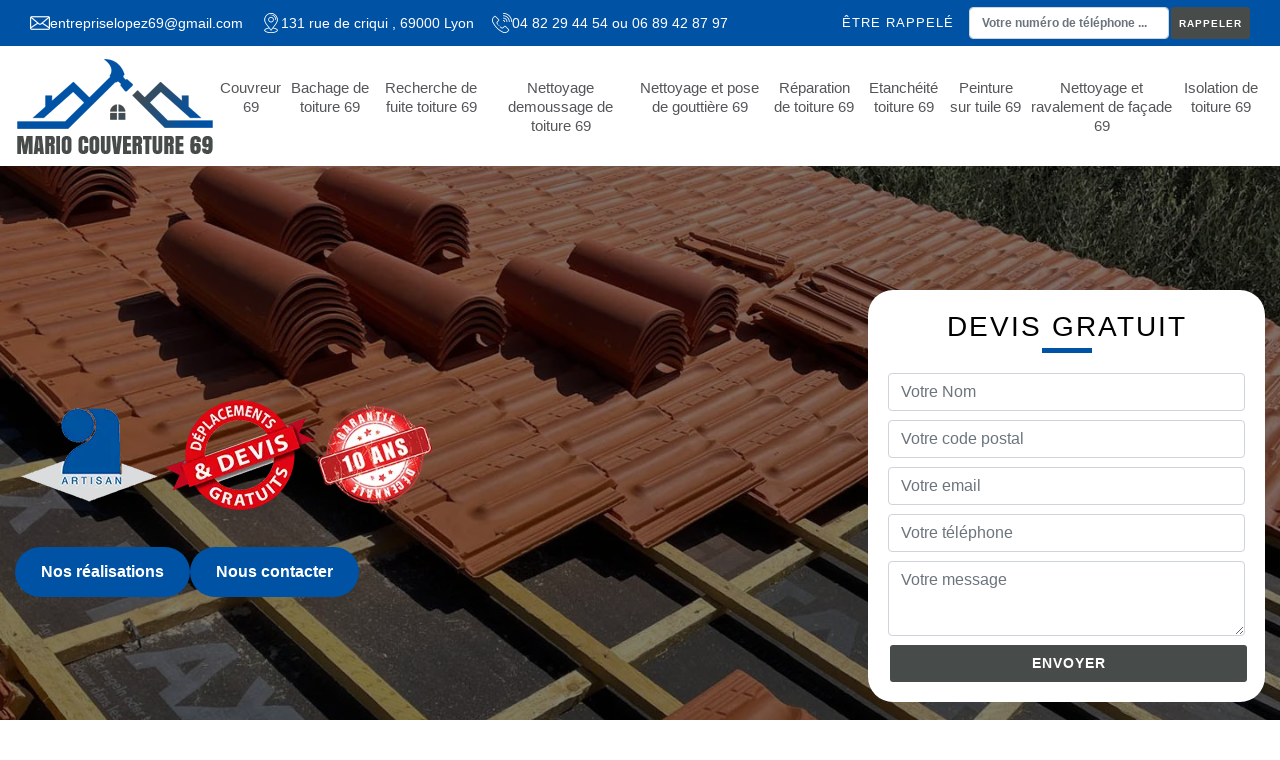

--- FILE ---
content_type: text/html; charset=UTF-8
request_url: https://www.couvreur-69.fr/reparation-toiture-les-cheres-69380
body_size: 6143
content:
<!DOCTYPE html>
<html dir="ltr" lang="fr-FR">
<head>
		<meta charset="UTF-8" />
    <meta name=viewport content="width=device-width, initial-scale=1.0, minimum-scale=1.0 maximum-scale=1.0">
    <meta http-equiv="content-type" content="text/html; charset=UTF-8" >
    <title>Réparation de toiture à Les Cheres tél: 04.82.29.44.54</title>
        <meta name="description" content="Notre entreprise répare votre toiture sur: changement de tuile cassée, fuite et infiltration d'eau, charpente et toiture à Les Cheres 69380, devis gratuit travail de qualité.">        <link rel="canonical" href="https://www.couvreur-69.fr/reparation-toiture-les-cheres-69380" />    <link rel="shortcut icon" href="/skins/default/images/p/favicon.ico" type="image/x-icon">
	<link rel="icon" href="/skins/default/images/p/favicon.ico" type="image/x-icon">
    <link href="/skins/default/css/style.css?v=20260109" rel="stylesheet" type="text/css"/> 
    <link rel="preconnect" href="https://www.googletagmanager.com">
    <link rel="preconnect" href="https://nominatim.openstreetmap.org"><script type="application/ld+json">{
    "@context": "http://schema.org",
    "@type": "LocalBusiness",
    "name": "Mario Couverture ",
    "url": "https://www.couvreur-69.fr",
    "telephone": "04 82 29 44 54",
    "mobile": "06 89 42 87 97",
    "email": "entrepriselopez69@gmail.com",
    "address": {
        "@type": "PostalAddress",
        "streetAddress": "131 rue de criqui ",
        "addressLocality": "Lyon",
        "postalCode": "69000",
        "addressCountry": "FR"
    }
}</script></head>

<body class="Desktop ville">
    
    <header class="header"><div class="infos-top"><div class="container"><div class="d-flex align-items-center justify-content-between"><div class="d-flex align-items-center"><div class="mail-top"><img loading="lazy" src="/skins/default/images/img/mail-bl.webp" alt="icon"><a href="mailto:entrepriselopez69@gmail.com" target="blank_">entrepriselopez69@gmail.com</a></div><div class="adr-top"><img loading="lazy" src="/skins/default/images/img/adresse-bl.webp" alt="icon"><div>131 rue de criqui , 69000 Lyon</div></div><div class="tel-top"><img loading="lazy" src="/skins/default/images/img/fixe-bl.webp" alt="icon"><div><a href="tel:0482294454">04 82 29 44 54</a> ou <a href="tel:0689428797">06 89 42 87 97</a></div></div></div><div class="rappel-top"><strong>Être rappelé</strong><form action="/message.php" method="post" id="rappel_immediat"><input type="text" name="mail" id="mail2" value=""><input type="hidden" name="type" value="rappel"><div class="form-group"><input type="text" name="numtel" required="" placeholder="Votre numéro de téléphone ..." class="form-control"><input type="submit" name="OK" value="RAPPELER" class="btn btn-submit"></div></form></div></div></div></div><nav class="nav"><div class="container d-flex justify-content-between align-items-center"><a href="/" title="logo-couvreur-69-mario-couverture" class="logo"><img loading="lazy" src="/skins/default/images/p/Logo-mario-couverture.png" alt="couvreur-mario-couverture" loading='lazy' /></a><div class="rightBlock"><ul class="nav-list"><li class="nav-item"><a href="/">Couvreur 69</a></li><li class="nav-item"><a href="bachage-de-toiture-rhone-69">Bachage de toiture 69</a></li><li class="nav-item"><a href="recherche-de-fuite-toiture-rhone-69">Recherche de fuite toiture 69</a></li><li class="nav-item"><a href="entreprise-nettoyage-demoussage-toiture-69-rhone">Nettoyage demoussage de toiture 69</a></li><li class="nav-item"><a href="nettoyage-pose-de-gouttiere-69-rhone">Nettoyage et pose de gouttière 69</a></li><li class="nav-item"><a href="reparation-de-toiture-69-rhone">Réparation de toiture 69</a></li><li class="nav-item"><a href="etancheite-toiture-toit-terrasse-69-rhone">Etanchéité toiture 69</a></li><li class="nav-item"><a href="peinture-sur-tuile-toiture-69-rhone">Peinture sur tuile 69</a></li><li class="nav-item"><a href="nettoyage-ravalement-facade-69-rhone">Nettoyage et ravalement de façade 69</a></li><li class="nav-item"><a href="entreprise-isolation-de-toiture-69-rhone">Isolation de toiture 69</a></li></ul></div></div></nav></header>
    <main><div class="main-slider"><div class="main-slider-container"><div class="slide_ bg" style="background-image: url(/skins/default/images/p/reparation-de-toiture-69.webp);"></div></div><div class="cpationSlider"><div class="container"><div class="row justify-content-between align-items-center"><div class="col-lg-7"><div class="logoD"><img loading="lazy" src="/skins/default/images/img/artisan.webp" alt="Artisan" width="150" height="100" loading='lazy' /><img loading="lazy" src="/skins/default/images/img/logo_devisGratuit.webp" alt="Devis gratuit" width="150" height="110" loading='lazy' /><img loading="lazy" src="/skins/default/images/img/logo_gdecennale.webp" alt="G. Decennale" width="120" height="115" loading='lazy' /></div><div class="btn_"><a href="/realisations" title="Nos réalisations" class="btn btn-rea">Nos réalisations</a><a href="/contact" title="contact" class="btn btn-rea">Nous contacter</a></div></div><div class="col-md-4"><div class="devisGSlider"><div class="devis-item"><div class="h3">Devis gratuit</div><form action="/message.php" method="post" id="FormDevis"><input type="text" name="mail" id="mail" value=""><input type="text" name="nom" required="" class="form-control" placeholder="Votre Nom"><input type="text" name="code_postal" required="" class="form-control" placeholder="Votre code postal"><input type="text" name="email" required="" class="form-control" placeholder="Votre email"><input type="text" name="telephone" required="" class="form-control" placeholder="Votre téléphone"><textarea name="message" required="" class="form-control" placeholder="Votre message"></textarea><div class="btn_devisG"><input type="submit" value="Envoyer" class="btn btn-submit"></div></form></div></div></div></div></div></div></div><div class="Contenu"><div class="Block Block0"><div class="container"><div class="row"><div class="col-lg-3"><img loading="lazy" src="/photos/53821-reparation-de-toiture-mario-couverture-1.jpg" alt="Réparation de toiture  les-cheres-69380 Mario Couverture " loading='lazy' width="" height="" /></div><div class="col-lg-9"><div class="blockTxt"><h1 class="titreSlide">Réparation de toiture à Les Cheres 69380</h1><h2>Examinez le devis pour la réparation de toiture à Les Cheres</h2><p>Comme tout le projet, c'est évident d'envisager avant toute réalisations de connaître le tarif afin de pouvoir se préparer financièrement. Sachant qu'il est possible de connaître tout le budget que vous allez coûter pour votre projet de réparation de toiture avec Mario Couverture  en toute assurance et cela ne vous engage rien. Et plus, Mario Couverture  qui se siège dans Les Cheres 69380 dispose des experts qui sont spécialisé en toute réparation de toiture. Pour cela, vous pouvez donc confier votre tâche dans ce domaine aux professionnels tel que Mario Couverture  afin d'assurer une protection optimale. Donc, appelez vite Mario Couverture  et bénéficiez à tous ces services. </p></div></div></div></div></div><div class="Block Block1"><div class="container p-0"><h2>Entreprise de toiture pour la réparation de toit : une intervention fiable</h2><p>Les couvreurs spécialistes chez Mario Couverture  à Les Cheres offre des services pour la réparation des tuiles et de la toiture au tarif abordable : la main d’œuvre est à un prix très compétitif. Vous pouvez nous appeler et faire vous-même la différence. En mettant en avant votre demande, nous nous acharnons à offrir les meilleures interventions à un prix compétitif qui saura satisfaire votre demande. Notre spécialité est de donner un nouvel élan à tous types de toiture grâce à une réparation de qualité.</p></div></div><div class="Block Block2"><div class="container"><div class="row"><div class="col-md-4"><h2>Réparation d'une fuite de toiture avec Mario Couverture </h2></div><div class="col-md-8"><p>Le vieillissement, l’humidité, la présence de nuisibles ou des dommages provoqués par les intempéries peuvent endommagés votre toiture et créer diverses fuites d'eau. Dès que vous avez repéré le problème, il est important de réparer le moindre dommage de votre toiture dans les brefs délais afin d'éviter toute usure rapide, car le problème peut très vite s’aggraver et remettre en cause la stabilité de tout le toit. Spécialiste en réparation de fuite de toiture, nous agissons en urgence toiture pour faire les réparations de votre toiture si nécessaire.</p></div></div><div class="nos_services_item"><div class="row"><div class="col-lg-3 col-md-4 col-6"><div class="cat-box"><a href="/" class=""><img loading="lazy" src="/skins/default/images/p/cat-couvreur-mario-couverture.webp" alt="couvreur-69"  loading='lazy' /><span class="catItem-h3">Couvreur 69</span></a></div></div><div class="col-lg-3 col-md-4 col-6"><div class="cat-box"><a href="bachage-de-toiture-rhone-69" class=""><img loading="lazy" src="/skins/default/images/p/cat-bachage-de-toiture-mario-couverture.webp" alt="bachage-de-toiture-69"  loading='lazy' /><span class="catItem-h3">Bachage de toiture 69</span></a></div></div><div class="col-lg-3 col-md-4 col-6"><div class="cat-box"><a href="recherche-de-fuite-toiture-rhone-69" class=""><img loading="lazy" src="/skins/default/images/p/cat-recherche-de-fuite-toiture-mario-couverture.webp" alt="recherche-de-fuite-toiture-69"  loading='lazy' /><span class="catItem-h3">Recherche de fuite toiture 69</span></a></div></div><div class="col-lg-3 col-md-4 col-6"><div class="cat-box"><a href="entreprise-nettoyage-demoussage-toiture-69-rhone" class=""><img loading="lazy" src="/skins/default/images/p/cat-nettoyage-demoussage-de-toiture-mario-couverture.webp" alt="nettoyage-demoussage-de-toiture-69"  loading='lazy' /><span class="catItem-h3">Nettoyage demoussage de toiture 69</span></a></div></div><div class="col-lg-3 col-md-4 col-6"><div class="cat-box"><a href="nettoyage-pose-de-gouttiere-69-rhone" class=""><img loading="lazy" src="/skins/default/images/p/cat-nettoyage-et-pose-de-gouttiere-mario-couverture.webp" alt="nettoyage-et-pose-de-gouttiere-69"  loading='lazy' /><span class="catItem-h3">Nettoyage et pose de gouttière 69</span></a></div></div><div class="col-lg-3 col-md-4 col-6"><div class="cat-box"><a href="reparation-de-toiture-69-rhone" class=""><img loading="lazy" src="/skins/default/images/p/cat-reparation-de-toiture-mario-couverture.webp" alt="reparation-de-toiture-69"  loading='lazy' /><span class="catItem-h3">Réparation de toiture 69</span></a></div></div><div class="col-lg-3 col-md-4 col-6"><div class="cat-box"><a href="etancheite-toiture-toit-terrasse-69-rhone" class=""><img loading="lazy" src="/skins/default/images/p/cat-etancheite-toiture-mario-couverture.webp" alt="etancheite-toiture-69"  loading='lazy' /><span class="catItem-h3">Etanchéité toiture 69</span></a></div></div><div class="col-lg-3 col-md-4 col-6"><div class="cat-box"><a href="peinture-sur-tuile-toiture-69-rhone" class=""><img loading="lazy" src="/skins/default/images/p/cat-peinture-sur-tuile-et-toiture-mario-couverture.webp" alt="peinture-sur-tuile-69"  loading='lazy' /><span class="catItem-h3">Peinture sur tuile 69</span></a></div></div><div class="col-lg-3 col-md-4 col-6"><div class="cat-box"><a href="nettoyage-ravalement-facade-69-rhone" class=""><img loading="lazy" src="/skins/default/images/p/cat-nettoyage-et-ravalement-de-facade-mario-couverture.webp" alt="nettoyage-et-ravalement-de-facade-69"  loading='lazy' /><span class="catItem-h3">Nettoyage et ravalement de façade 69</span></a></div></div><div class="col-lg-3 col-md-4 col-6"><div class="cat-box"><a href="entreprise-isolation-de-toiture-69-rhone" class=""><img loading="lazy" src="/skins/default/images/p/cat-isolation-de-toiture-mario-couverture.webp" alt="isolation-de-toiture-69"  loading='lazy' /><span class="catItem-h3">Isolation de toiture 69</span></a></div></div></div></div></div></div><div class="Block Block3"><div class="container"><div class="row align-items-center"><div class="col-lg-4"><img loading="lazy" src="/photos/53821-reparation-de-toiture-mario-couverture-2.jpg" alt="Réparation de toiture  69380"/></div><div id="txt3" class="col-lg-8"><div class="blockTxt"><h2>Dépannage toiture à Les Cheres : une intervention rapide</h2><p>Avec notre équipe de couvreurs spécialistes chez Mario Couverture , vous pouvez profiter de notre habilités à l'inspection, l'installation et la réparation de toiture en tuiles. Nous garantissons toutes nos installations pour au moins 10 ans. Si vous hésitez encore pour le choix, nous vous conseillons dans le choix de tuiles qui convient le mieux à votre toiture en tenant compte des différents paramètres, de sa résistance au vent, et de son étanchéité. Pour dépanner votre toiture, notre entreprise envoie une équipe fiable chez vous</p></div><div class="Block Block4"><h2>Réparation de toiture : faire une inspection régulière</h2><p>Inspectez régulièrement la toiture pour repérer d’éventuelles dégradations qui nécessitent une réparation. Contrôlez les combles pour assurer qu’il n’y a pas d’infiltration d’eau au niveau de la charpente ayant comme des traces noires, traces de coulures, isolants et murs humides… Pour avoir plus d'assurance dans les interventions, préférez de faire appel à un couvreur le plus proche de chez vous. Un devis gratuit vous sera offert gratuitement pour les travaux à faire pour votre toiture. N'hésitez pas à contacter notre équipe Mario Couverture  pour tous besoins de réparation.</p></div></div></div></div></div><div class="Block Block5"><div class="container"><div class="text5"><div class="row"><div class="col-md-4"><h2>Couvreur pour la réparation de toiture à Les Cheres</h2></div><div class="col-md-8"><p>Vous êtes à la recherche d'une entreprise de couverture pour confier vos réparations de toiture ? Couvreur d'activité, nous intervenons dans tout 69380 pour la réparation de toiture et le dépannage de tous types de toit. Quelle que soit la demande en réparation dont vous avez besoin, notre équipe de couvreur est à votre service. Nous disposons des interventions pour le changement de tuile (faitage, rive), la réparation de fuite de toit, réparation de tuile cassée ou déplacée. Nous sommes sur Les Cheres pour toutes vos demandes.</p></div></div></div></div></div><div class="Block Block6"><div class="container"><div class="row align-items-center"><div class="col-lg-4"><img loading="lazy" src="/photos/53821-reparation-de-toiture-mario-couverture-3.jpg" alt="Réparation de toiture  69380"/></div><div id="txt3" class="col-lg-8"><div class="blockTxt"><h2>Couvreur pour toiture en tuile : une réparation de qualité</h2><p>Vous avez une toiture de tuiles ? Vous avez besoin de faire une inspection afin de voir si des réparations doivent être faites ? Vous avez besoin de faire appel à une entreprise de couverture aguerrie pour faire les travaux dans un meilleur délai ? Vous êtes au bon endroit ! Mario Couverture  et son équipe de couvreur à Les Cheres interviennent pour tous types de réparation sans tarder et en respectant les règlements régissant les travaux de toiture dans votre commune.</p></div><div class="Block Block7"><h2>Tout sur la réparation de la toiture avec Mario Couverture </h2><p>En tant que couvreurs certifiés, nous nous occupons de toute la toiture. Quel que soit votre besoin, nous intervenons selon votre demande. Nous assurons ainsi tous types de réparations, d'entretien et de traitement de toit. Car souvent, la toiture est souvent difficile à atteindre, c’est pour cela que nous disposons des matériels et des techniques pour y accéder. Nous intervenons également pour vous éviter tous risques. Nous allons poursuivre la réparation de votre toiture et assurer que les dommages soient réparés sans problèmes.</p></div></div></div></div></div><div class="Block Block8"><div class="bg_content" style="background-image: url(/photos/53821-reparation-de-toiture-mario-couverture-4.jpg);"></div><div class="container"><div class="text7"><div class="blockTxt"><h2>Tout sur la réparation de fuite de toit 69380</h2><p>Une fuite d'eau provenant du toit peut s'avérer source de dégâts importants pour la maison qu'il s'agit de réparer au plus vite. La réparation faire dépendra ainsi de la nature des dommages causés par la fuite. Pour cela, il est essentiel de faire inspecter régulièrement les combles et la toiture. Les moisissures, les taches d'humidité ou les champignons sur les murs et les plafonds sont autant d'indices d'une fuite d'eau. Mario Couverture  répare et intervient pour toute demande de travaux de réparation de toit. </p></div><div class="Block Block9"><h2>Réparation de toit : repérage de fuite</h2><p>La première étape pour réparer une toiture qui fuit est de repérer d'où provient la fuite. Souvent le point d'arrivée de la fuite n'indique pas souvent son origine, car l'eau peut avoir coulé le long d'un mur. Pour cela, un diagnostic minutieux doit se faire pour repérer les tuiles cassées, déplacées ou mal placées. Si vous possédez des fenêtres de toit ou une cheminée, il est également nécessaire de vérifier. La fuite peut également provenir d'une gouttière mal entretenue. Ainsi, Mario Couverture  à Les Cheres met à votre disposition un service fiable</p></div><div class="Block Block10"><h2>Une réparation de toit : quels travaux ? </h2><p>Vous avez besoin d'une petite réparation du toit ou changement complet de la couverture ? N'hésitez pas à faire appel pour une aide de spécialiste pour les différents travaux. S'il s'agit de remplacer quelques tuiles accessibles et récentes, l'intervention peut être faite par vous-même ; cependant si vous pensez à changer plusieurs tuiles, ou avec une toiture en zinc, il est essentiel de faire appel à un spécialiste. Située en 69380, notre entreprise de couverture à Les Cheres intervient pour toutes vos demandes de réparations.</p></div></div></div></div></div><div class="categories-villes"><div class="container"><div class="Services"><b class="Titre">Autres services</b><div class="Liens"><a href="/isolation-toiture-combles-maison-les-cheres-69380">Isolation toiture Les Cheres</a><a href="/nettoyage-ravalement-facade-les-cheres-69380">Nettoyage ravalement façade Les Cheres</a><a href="/peinture-tuile-toiture-les-cheres-69380">Peinture sur tuile Les Cheres </a><a href="/etancheite-toiture-terrasse-les-cheres-69380">Etanchéité toiture Les Cheres</a><a href="/nettoyage-pose-gouttiere-pvc-zinc-les-cheres-69380">Nettoyage et pose de gouttière Les Cheres </a><a href="/entreprise-nettoyage-demoussage-toiture-les-cheres-69380">Demoussage et nettoyage de toiture Les Cheres</a><a href="/artisan-couvreur-les-cheres-69380">Couvreur Les Cheres</a><a href="/bachage-de-toiture-les-cheres-69380">Entreprise de bâchage de toiture Les Cheres 69380</a><a href="/recherche-de-fuite-toiture-les-cheres-69380">Travaux de recherche de fuite toiture Les Cheres 69380</a></div></div></div></div></main>
    <footer class="footer"><div class="container"><div class="row"><div class="col-lg-4"><div class="logo-f"><a href="/" title="logo-couvreur-69-mario-couverture"><img loading="lazy" src="/skins/default/images/p/Logo-mario-couverture.png" alt="couvreur-mario-couverture" loading='lazy' /></a></div></div><div class="col-lg-4 col-md-6"><div class="link_footer"><b class="h3">Nos services</b><ul class="nav-link_footer"><li class="nav-link_item"><a href="/">Couvreur 69</a></li><li class="nav-link_item"><a href="bachage-de-toiture-rhone-69">Bachage de toiture 69</a></li><li class="nav-link_item"><a href="recherche-de-fuite-toiture-rhone-69">Recherche de fuite toiture 69</a></li><li class="nav-link_item"><a href="entreprise-nettoyage-demoussage-toiture-69-rhone">Nettoyage demoussage de toiture 69</a></li><li class="nav-link_item"><a href="nettoyage-pose-de-gouttiere-69-rhone">Nettoyage et pose de gouttière 69</a></li><li class="nav-link_item"><a href="reparation-de-toiture-69-rhone">Réparation de toiture 69</a></li><li class="nav-link_item"><a href="etancheite-toiture-toit-terrasse-69-rhone">Etanchéité toiture 69</a></li><li class="nav-link_item"><a href="peinture-sur-tuile-toiture-69-rhone">Peinture sur tuile 69</a></li><li class="nav-link_item"><a href="nettoyage-ravalement-facade-69-rhone">Nettoyage et ravalement de façade 69</a></li><li class="nav-link_item"><a href="entreprise-isolation-de-toiture-69-rhone">Isolation de toiture 69</a></li></ul></div></div><div class="col-lg-4 col-md-6"><div class="link_footer"><b class="h3">Contactez-nous</b><div class="coordonnees"><div class="flex-info"><img loading="lazy" src="/skins/default/images/img/fixe-bl.webp" alt="icon"><span class="content-info"><a href="tel:0482294454" class="link_phone1">04 82 29 44 54</a><em>-</em><a href="tel:0689428797" class="link_phone2">06 89 42 87 97</a><br></span></div><div class="flex-info"><img loading="lazy" src="/skins/default/images/img/adresse-bl.webp" alt="icon"><span class="content-info">131 rue de criqui <br/> 69000 Lyon</span></div><div class="flex-info"><img loading="lazy" src="/skins/default/images/img/mail-bl.webp" alt="icon"><a href="mailto:entrepriselopez69@gmail.com" target="_blank">entrepriselopez69@gmail.com</a></div><div class="flex-info"><img loading="lazy" src="/skins/default/images/img/clock.webp" alt="icon"><span>24h/24 7j/7</span></div></div></div></div></div><div class="copyright">© 2026 - 2026 <a href="/" title="couvreur-69-mario-couverture">Mario Couverture </a>  | <a href="/mentions-legales" title="Mentions légales">Mentions légales</a> &nbsp;-&nbsp;<a href="/contact" title="Contactez-nous">Contactez-nous</a></div></div></footer>
</body>

<script src="/js/jquery-3.6.0.min.js"></script>
<script src="/js/scripts.js"></script>
<script src="skins/default/js/slick.min.js"></script>


<script type="text/javascript">		
	var Support = 'Desktop';
	$(document).ready(function(){
		// Js lancés une fois la page chargée
			
		          initAnalytics('_');
		
        $('.nav-item').has('ul').prepend('<span class="nav-click"><i class="nav-arrow"></i></span>');
        $('.nav-list').on('click', '.nav-click', function(){
            $(this).siblings('.nav-submenu').toggle();
            $(this).children('.nav-arrow').toggleClass('nav-rotate');
        });
        //Mobile M
        if ($(".mobile-nav__toggler").length) {
            $(".mobile-nav__toggler").on("click", function (e) {
              e.preventDefault();
              $(".mobile-nav__wrapper").toggleClass("expanded");
              $("body").toggleClass("locked");
            });
        }

        //slider
        $('.main-slider-container').slick({
            autoplay: true,
            speed: 800,
            infinite: true,
            cssEase: 'linear',
            arrows: false,
            autoplaySpeed: 3000,
            dots: false,
            responsive: [
                {
                  breakpoint: 991,
                  settings: {
                    dots: false,
                  }
                }
            ]
        })
            
	});
</script>

</html>


--- FILE ---
content_type: text/css
request_url: https://www.couvreur-69.fr/skins/default/css/style.css?v=20260109
body_size: 7671
content:
/* Slider */
.slick-slider
{
    position: relative;

    display: block;
    box-sizing: border-box;

    -webkit-user-select: none;
       -moz-user-select: none;
        -ms-user-select: none;
            user-select: none;

    -webkit-touch-callout: none;
    -khtml-user-select: none;
    -ms-touch-action: pan-y;
        touch-action: pan-y;
    -webkit-tap-highlight-color: transparent;
}

.slick-list
{
    position: relative;

    display: block;
    overflow: hidden;

    margin: 0;
    padding: 0;
}
.slick-list:focus
{
    outline: none;
}
.slick-list.dragging
{
    cursor: pointer;
    cursor: hand;
}

.slick-slider .slick-track,
.slick-slider .slick-list
{
    -webkit-transform: translate3d(0, 0, 0);
       -moz-transform: translate3d(0, 0, 0);
        -ms-transform: translate3d(0, 0, 0);
         -o-transform: translate3d(0, 0, 0);
            transform: translate3d(0, 0, 0);
}

.slick-track
{
    position: relative;
    top: 0;
    left: 0;

    display: block;
    margin-left: auto;
    margin-right: auto;
}
.slick-track:before,
.slick-track:after
{
    display: table;

    content: '';
}
.slick-track:after
{
    clear: both;
}
.slick-loading .slick-track
{
    visibility: hidden;
}

.slick-slide
{
    display: none;
    float: left;

    height: 100%;
    min-height: 1px;
}
[dir='rtl'] .slick-slide
{
    float: right;
}
.slick-slide img
{
    display: block;
}
.slick-slide.slick-loading img
{
    display: none;
}
.slick-slide.dragging img
{
    pointer-events: none;
}
.slick-initialized .slick-slide
{
    display: block;
}
.slick-loading .slick-slide
{
    visibility: hidden;
}
.slick-vertical .slick-slide
{
    display: block;

    height: auto;

    border: 1px solid transparent;
}
.slick-arrow.slick-hidden {
    display: none;
}

/*
Dots Arrows
*/
.main-slider .slick-dots {
    position: absolute;
    left: 2%;
    bottom: 2%;
    transform: translateY(-50%);
    margin: 0;
    padding-left: 0;
    list-style: none;
}
.main-slider .slick-dots li {
    line-height: 100%;
    display: inline-block;
    margin: 0 5px;
}
.main-slider .slick-dots li button {
    width: 16px;
    height: 16px;
    border-radius: 50%;
    border: 2px solid #fff;
    opacity: 1;
    background-color: transparent;
    margin-left: 0;
    margin-right: 0;
    padding: 6px 6px;
    text-indent: -9999px;
    line-height: 100%;
    cursor: pointer;
}
.main-slider .slick-dots li.slick-active button {
    background-color: #fff;
    opacity: 1;
}
.main-slider .slick-dots li button:focus {
    outline: 0;
    box-shadow: none;
}
*,
*::before,
*::after {
  box-sizing: border-box;
}

* {
  padding: 0;
  margin: 0;
  box-sizing: border-box;
}

html {
  font-family: sans-serif;
  line-height: 1.15;
  -webkit-text-size-adjust: 100%;
  -ms-text-size-adjust: 100%;
  -ms-overflow-style: scrollbar;
  -webkit-tap-highlight-color: transparent;
}

@-ms-viewport {
  width: device-width;
}
article, aside, dialog, figcaption, figure, footer, header, hgroup, main, nav, section {
  display: block;
}

body {
  margin: 0;
  font-family: sans-serif;
  text-align: left;
  background-color: #fff;
  font-size: 14px;
  line-height: 24px;
  font-weight: 400;
  color: #555659;
  -webkit-text-size-adjust: 100%;
    -webkit-tap-highlight-color: transparent;
    -webkit-font-smoothing: antialiased;

}

[tabindex="-1"]:focus {
  outline: 0 !important;
}

hr {
  box-sizing: content-box;
  height: 0;
  overflow: visible;
}

h1, h2, h3, h4, h5, h6, .h3, .h2 {
  margin-top: 0;
  margin-bottom: 0.5rem;
}

p {
  margin-top: 0;
  margin-bottom: 1rem;
}

a {
    color: #555659;
  text-decoration: none;
  background-color: transparent;
  -webkit-text-decoration-skip: objects;
}

a:hover {
    text-decoration: none;
    outline: 0;
    color: inherit;
}

a:not([href]):not([tabindex]) {
  color: inherit;
  text-decoration: none;
}

a:not([href]):not([tabindex]):hover, a:not([href]):not([tabindex]):focus {
  color: inherit;
  text-decoration: none;
}

a:not([href]):not([tabindex]):focus {
  outline: 0;
}

h1,h2,h3,h4,h5 {
    font-weight: 400;
    color: #212121;
}
h1, h2, h3, h4, h5, h6,
.h1, .h2, .h3, .h4, .h5, .h6 {
  margin-bottom: 0.5rem;
  font-family: inherit;
  line-height: 1.2;
}

h1, .h1 {
  font-size: 34px;
}

h2, .h2 {
  font-size: 24px;
}

h3, .h3 {
  font-size: 1.75rem;
}

h4, .h4 {
  font-size: 1.5rem;
}

h5, .h5 {
  font-size: 1.25rem;
}

h6, .h6 {
  font-size: 1rem;
}
ol,
ul,
dl {
  margin-top: 0;
  margin-bottom: 1rem;
}

ol ol,
ul ul,
ol ul,
ul ol {
  margin-bottom: 0;
}
b,
strong {
  font-weight: bolder;
}
figure {
  margin: 0 0 1rem;
}

img {
  vertical-align: middle;
  border-style: none;
  height: auto;
  max-width: 100%;
}
.Mobile img {
    max-width: 100%;
}

svg:not(:root) {
  overflow: hidden;
}
input,
button,
select,
optgroup,
textarea {
  margin: 0;
  font-family: inherit;
  font-size: inherit;
  line-height: inherit;
}
button {
  border-radius: 0;
}

button:focus {
  outline: 1px dotted;
  outline: 5px auto -webkit-focus-ring-color;
}


button,
input {
  overflow: visible;
}
button,
select {
  text-transform: none;
}
button,
html [type="button"],
[type="reset"],
[type="submit"] {
  -webkit-appearance: button;
}

button::-moz-focus-inner,
[type="button"]::-moz-focus-inner,
[type="reset"]::-moz-focus-inner,
[type="submit"]::-moz-focus-inner {
  padding: 0;
  border-style: none;
}

input[type="radio"],
input[type="checkbox"] {
  box-sizing: border-box;
  padding: 0;
}

input[type="date"],
input[type="time"],
input[type="datetime-local"],
input[type="month"] {
  -webkit-appearance: listbox;
}
textarea {
  overflow: auto;
  resize: vertical;
}
hr {
  margin-top: 1rem;
  margin-bottom: 1rem;
  border: 0;
  border-top: 1px solid rgba(0, 0, 0, 0.1);
}
.btn {
  display: inline-block;
  font-weight: 400;
  text-align: center;
  white-space: nowrap;
  vertical-align: middle;
  -webkit-user-select: none;
  -moz-user-select: none;
  -ms-user-select: none;
  user-select: none;
  border: 1px solid transparent;
  padding: 0.375rem 0.75rem;
  font-size: 1rem;
  line-height: 1.5;
  border-radius: 0.25rem;
  transition: color 0.15s ease-in-out, background-color 0.15s ease-in-out, border-color 0.15s ease-in-out, box-shadow 0.15s ease-in-out;
}

.btn:hover, .btn:focus {
  text-decoration: none;
  color: inherit;
}

.btn:focus, .btn.focus {
  outline: 0;
  box-shadow: 0 0 0 0.2rem rgba(0, 123, 255, 0.25);
}

.btn.disabled, .btn:disabled {
  opacity: 0.65;
}

.btn:not(:disabled):not(.disabled) {
  cursor: pointer;
}

.btn:not(:disabled):not(.disabled):active, .btn:not(:disabled):not(.disabled).active {
  background-image: none;
}

.justify-content-center {
  -webkit-box-pack: center !important;
  -ms-flex-pack: center !important;
  justify-content: center !important;
}

.justify-content-between {
  -webkit-box-pack: justify !important;
  -ms-flex-pack: justify !important;
  justify-content: space-between !important;
}
.justify-content-end {
  -ms-flex-pack: end !important;
  justify-content: flex-end !important;
}

.justify-content-around {
  -ms-flex-pack: distribute !important;
  justify-content: space-around !important;
}
.align-items-end {
  -webkit-box-align: end !important;
  -ms-flex-align: end !important;
  align-items: flex-end !important;
}

.align-items-center {
  -webkit-box-align: center !important;
  -ms-flex-align: center !important;
  align-items: center !important;
}
.d-flex {
  display: -webkit-box !important;
  display: -ms-flexbox !important;
  display: flex !important;
}
.text-left {
  text-align: left !important;
}

.text-right {
  text-align: right !important;
}

.text-center {
  text-align: center !important;
}
@media (min-width: 768px) {
  .d-md-none {
    display: none !important;
  }
  .d-md-block {
    display: block !important;
  }
  .d-md-flex {
    display: -webkit-box !important;
    display: -ms-flexbox !important;
    display: flex !important;
  }
}
.container {
  width: 100%;
  padding-right: 15px;
  padding-left: 15px;
  margin-right: auto;
  margin-left: auto;
}

@media (min-width: 576px) {
  .container {
    max-width: 540px;
  }
}

@media (min-width: 768px) {
  .container {
    max-width: 720px;
  }
}

@media (min-width: 992px) {
  .container {
    max-width: 960px;
  }
}

@media (min-width: 1200px) {
    .container {
        max-width: 1400px;
    }
}

.container-fluid {
  width: 100%;
  padding-right: 15px;
  padding-left: 15px;
  margin-right: auto;
  margin-left: auto;
}

.row {
  display: -webkit-box;
  display: -ms-flexbox;
  display: flex;
  -ms-flex-wrap: wrap;
  flex-wrap: wrap;
  margin-right: -15px;
  margin-left: -15px;
}

.no-gutters {
  margin-right: 0;
  margin-left: 0;
}

.no-gutters > .col,
.no-gutters > [class*="col-"] {
  padding-right: 0;
  padding-left: 0;
}

.col-1, .col-2, .col-3, .col-4, .col-5, .col-6, .col-7, .col-8, .col-9, .col-10, .col-11, .col-12,
.col-sm-1, .col-sm-2, .col-sm-3, .col-sm-4, .col-sm-5, .col-sm-6, .col-sm-7, .col-sm-8, .col-sm-9, .col-sm-10, .col-sm-11, .col-sm-12,
.col-md-1, .col-md-2, .col-md-3, .col-md-4, .col-md-5, .col-md-6, .col-md-7, .col-md-8, .col-md-9, .col-md-10, .col-md-11, .col-md-12, 
.col-lg-1, .col-lg-2, .col-lg-3, .col-lg-4, .col-lg-5, .col-lg-6, .col-lg-7, .col-lg-8, .col-lg-9, .col-lg-10, .col-lg-11, .col-lg-12 {
  position: relative;
  width: 100%;
  min-height: 1px;
  padding-right: 15px;
  padding-left: 15px;
}

.col {
  -ms-flex-preferred-size: 0;
  flex-basis: 0;
  -webkit-box-flex: 1;
  -ms-flex-positive: 1;
  flex-grow: 1;
  max-width: 100%;
}

.col-auto {
  -webkit-box-flex: 0;
  -ms-flex: 0 0 auto;
  flex: 0 0 auto;
  width: auto;
  max-width: none;
}

.col-1 {
  -webkit-box-flex: 0;
  -ms-flex: 0 0 8.333333%;
  flex: 0 0 8.333333%;
  max-width: 8.333333%;
}

.col-2 {
  -webkit-box-flex: 0;
  -ms-flex: 0 0 16.666667%;
  flex: 0 0 16.666667%;
  max-width: 16.666667%;
}

.col-3 {
  -webkit-box-flex: 0;
  -ms-flex: 0 0 25%;
  flex: 0 0 25%;
  max-width: 25%;
}

.col-4 {
  -webkit-box-flex: 0;
  -ms-flex: 0 0 33.333333%;
  flex: 0 0 33.333333%;
  max-width: 33.333333%;
}

.col-5 {
  -webkit-box-flex: 0;
  -ms-flex: 0 0 41.666667%;
  flex: 0 0 41.666667%;
  max-width: 41.666667%;
}

.col-6 {
  -webkit-box-flex: 0;
  -ms-flex: 0 0 50%;
  flex: 0 0 50%;
  max-width: 50%;
}

.col-7 {
  -webkit-box-flex: 0;
  -ms-flex: 0 0 58.333333%;
  flex: 0 0 58.333333%;
  max-width: 58.333333%;
}

.col-8 {
  -webkit-box-flex: 0;
  -ms-flex: 0 0 66.666667%;
  flex: 0 0 66.666667%;
  max-width: 66.666667%;
}

.col-9 {
  -webkit-box-flex: 0;
  -ms-flex: 0 0 75%;
  flex: 0 0 75%;
  max-width: 75%;
}

.col-10 {
  -webkit-box-flex: 0;
  -ms-flex: 0 0 83.333333%;
  flex: 0 0 83.333333%;
  max-width: 83.333333%;
}

.col-11 {
  -webkit-box-flex: 0;
  -ms-flex: 0 0 91.666667%;
  flex: 0 0 91.666667%;
  max-width: 91.666667%;
}

.col-12 {
  -webkit-box-flex: 0;
  -ms-flex: 0 0 100%;
  flex: 0 0 100%;
  max-width: 100%;
}

@media (min-width: 576px) {
  .col-sm-1 {
    -webkit-box-flex: 0;
    -ms-flex: 0 0 8.333333%;
    flex: 0 0 8.333333%;
    max-width: 8.333333%;
  }
  .col-sm-2 {
    -webkit-box-flex: 0;
    -ms-flex: 0 0 16.666667%;
    flex: 0 0 16.666667%;
    max-width: 16.666667%;
  }
  .col-sm-3 {
    -webkit-box-flex: 0;
    -ms-flex: 0 0 25%;
    flex: 0 0 25%;
    max-width: 25%;
  }
  .col-sm-4 {
    -webkit-box-flex: 0;
    -ms-flex: 0 0 33.333333%;
    flex: 0 0 33.333333%;
    max-width: 33.333333%;
  }
  .col-sm-5 {
    -webkit-box-flex: 0;
    -ms-flex: 0 0 41.666667%;
    flex: 0 0 41.666667%;
    max-width: 41.666667%;
  }
  .col-sm-6 {
    -webkit-box-flex: 0;
    -ms-flex: 0 0 50%;
    flex: 0 0 50%;
    max-width: 50%;
  }
  .col-sm-7 {
    -webkit-box-flex: 0;
    -ms-flex: 0 0 58.333333%;
    flex: 0 0 58.333333%;
    max-width: 58.333333%;
  }
  .col-sm-8 {
    -webkit-box-flex: 0;
    -ms-flex: 0 0 66.666667%;
    flex: 0 0 66.666667%;
    max-width: 66.666667%;
  }
  .col-sm-9 {
    -webkit-box-flex: 0;
    -ms-flex: 0 0 75%;
    flex: 0 0 75%;
    max-width: 75%;
  }
  .col-sm-10 {
    -webkit-box-flex: 0;
    -ms-flex: 0 0 83.333333%;
    flex: 0 0 83.333333%;
    max-width: 83.333333%;
  }
  .col-sm-11 {
    -webkit-box-flex: 0;
    -ms-flex: 0 0 91.666667%;
    flex: 0 0 91.666667%;
    max-width: 91.666667%;
  }
  .col-sm-12 {
    -webkit-box-flex: 0;
    -ms-flex: 0 0 100%;
    flex: 0 0 100%;
    max-width: 100%;
  }
}

@media (min-width: 768px) {
  .col-md-1 {
    -webkit-box-flex: 0;
    -ms-flex: 0 0 8.333333%;
    flex: 0 0 8.333333%;
    max-width: 8.333333%;
  }
  .col-md-2 {
    -webkit-box-flex: 0;
    -ms-flex: 0 0 16.666667%;
    flex: 0 0 16.666667%;
    max-width: 16.666667%;
  }
  .col-md-3 {
    -webkit-box-flex: 0;
    -ms-flex: 0 0 25%;
    flex: 0 0 25%;
    max-width: 25%;
  }
  .col-md-4 {
    -webkit-box-flex: 0;
    -ms-flex: 0 0 33.333333%;
    flex: 0 0 33.333333%;
    max-width: 33.333333%;
  }
  .col-md-5 {
    -webkit-box-flex: 0;
    -ms-flex: 0 0 41.666667%;
    flex: 0 0 41.666667%;
    max-width: 41.666667%;
  }
  .col-md-6 {
    -webkit-box-flex: 0;
    -ms-flex: 0 0 50%;
    flex: 0 0 50%;
    max-width: 50%;
  }
  .col-md-7 {
    -webkit-box-flex: 0;
    -ms-flex: 0 0 58.333333%;
    flex: 0 0 58.333333%;
    max-width: 58.333333%;
  }
  .col-md-8 {
    -webkit-box-flex: 0;
    -ms-flex: 0 0 66.666667%;
    flex: 0 0 66.666667%;
    max-width: 66.666667%;
  }
  .col-md-9 {
    -webkit-box-flex: 0;
    -ms-flex: 0 0 75%;
    flex: 0 0 75%;
    max-width: 75%;
  }
  .col-md-10 {
    -webkit-box-flex: 0;
    -ms-flex: 0 0 83.333333%;
    flex: 0 0 83.333333%;
    max-width: 83.333333%;
  }
  .col-md-11 {
    -webkit-box-flex: 0;
    -ms-flex: 0 0 91.666667%;
    flex: 0 0 91.666667%;
    max-width: 91.666667%;
  }
  .col-md-12 {
    -webkit-box-flex: 0;
    -ms-flex: 0 0 100%;
    flex: 0 0 100%;
    max-width: 100%;
  }
}

@media (min-width: 992px) {
  .col-lg-1 {
    -webkit-box-flex: 0;
    -ms-flex: 0 0 8.333333%;
    flex: 0 0 8.333333%;
    max-width: 8.333333%;
  }
  .col-lg-2 {
    -webkit-box-flex: 0;
    -ms-flex: 0 0 16.666667%;
    flex: 0 0 16.666667%;
    max-width: 16.666667%;
  }
  .col-lg-3 {
    -webkit-box-flex: 0;
    -ms-flex: 0 0 25%;
    flex: 0 0 25%;
    max-width: 25%;
  }
  .col-lg-4 {
    -webkit-box-flex: 0;
    -ms-flex: 0 0 33.333333%;
    flex: 0 0 33.333333%;
    max-width: 33.333333%;
  }
  .col-lg-5 {
    -webkit-box-flex: 0;
    -ms-flex: 0 0 41.666667%;
    flex: 0 0 41.666667%;
    max-width: 41.666667%;
  }
  .col-lg-6 {
    -webkit-box-flex: 0;
    -ms-flex: 0 0 50%;
    flex: 0 0 50%;
    max-width: 50%;
  }
  .col-lg-7 {
    -webkit-box-flex: 0;
    -ms-flex: 0 0 58.333333%;
    flex: 0 0 58.333333%;
    max-width: 58.333333%;
  }
  .col-lg-8 {
    -webkit-box-flex: 0;
    -ms-flex: 0 0 66.666667%;
    flex: 0 0 66.666667%;
    max-width: 66.666667%;
  }
  .col-lg-9 {
    -webkit-box-flex: 0;
    -ms-flex: 0 0 75%;
    flex: 0 0 75%;
    max-width: 75%;
  }
  .col-lg-10 {
    -webkit-box-flex: 0;
    -ms-flex: 0 0 83.333333%;
    flex: 0 0 83.333333%;
    max-width: 83.333333%;
  }
  .col-lg-11 {
    -webkit-box-flex: 0;
    -ms-flex: 0 0 91.666667%;
    flex: 0 0 91.666667%;
    max-width: 91.666667%;
  }
  .col-lg-12 {
    -webkit-box-flex: 0;
    -ms-flex: 0 0 100%;
    flex: 0 0 100%;
    max-width: 100%;
  }
}

.form-control {
  display: block;
  width: 100%;
  height: calc(1.5em + 0.75rem + 2px);
  padding: 0.375rem 0.75rem;
  font-size: 1rem;
  font-weight: 400;
  line-height: 1.5;
  color: #495057;
  background-color: #fff;
  background-clip: padding-box;
  border: 1px solid #ced4da;
  border-radius: 0.25rem;
  transition: border-color 0.15s ease-in-out, box-shadow 0.15s ease-in-out;
}

@media (prefers-reduced-motion: reduce) {
  .form-control {
    transition: none;
  }
}

.form-control::-ms-expand {
  background-color: transparent;
  border: 0;
}

.form-control:-moz-focusring {
  color: transparent;
  text-shadow: 0 0 0 #495057;
}

.form-control:focus {
  color: #495057;
  background-color: #fff;
  border-color: #80bdff;
  outline: 0;
  box-shadow: 0 0 0 0.2rem rgba(0, 123, 255, 0.25);
}

.form-control::-webkit-input-placeholder {
  color: #6c757d;
  opacity: 1;
}

.form-control::-moz-placeholder {
  color: #6c757d;
  opacity: 1;
}

.form-control:-ms-input-placeholder {
  color: #6c757d;
  opacity: 1;
}

.form-control::-ms-input-placeholder {
  color: #6c757d;
  opacity: 1;
}

.form-control::placeholder {
  color: #6c757d;
  opacity: 1;
}

#mail,
#mail2 { display: none; }

/*
Header
*/
.header {
    position: absolute;
    width: 100%;
    z-index: 11;
}
.realisations .header,
.mentions .header,
.contact .header {
  position: relative;
}
.Mobile .header,
.Tablet .header {
    position: fixed;
    top: 0;
}
.Tablet .logo img {
  width: 200px;
}
.Mobile .rappel-top,
.Tablet .rappel-top {
    padding: 20px;
    text-align: center;
    background-color: #0052a5;
}
.rappel-top strong {
    text-transform: uppercase;
    font-size: 13px;
    letter-spacing: 1px;
    color: #fff;
    display: block;
    font-weight: 500;
    margin-right: 15px;
}
#rappel_immediat .form-group {
    display: flex;
}
.Mobile #rappel_immediat .form-group,
.Tablet #rappel_immediat .form-group {
    justify-content: center;
}
#rappel_immediat .form-control {
    font-size: 12px;
    font-weight: bold;
    min-width: 200px;
    flex: 0 0 200px;
}
.btn.btn-submit {
    background: #474b49;
    border: 1px solid transparent;
    color: #fff;
    font-size: 10px;
    padding: 7px;
    border-radius: 3px;
    letter-spacing: 1px;
    font-weight: bold;
    margin-left: 2px;
}

/*
sticky
*/
.stricky-header {
    position: fixed;
    z-index: 991;
    top: 0;
    left: 0;
    background-color: #fff;
    width: 100%;
    visibility: hidden;
    -webkit-transform: translateY(-120%);
    transform: translateY(-120%);
    -webkit-transition: visibility 500ms ease, -webkit-transform 500ms ease;
    transition: visibility 500ms ease, -webkit-transform 500ms ease;
    transition: transform 500ms ease, visibility 500ms ease;
    transition: transform 500ms ease, visibility 500ms ease, -webkit-transform 500ms ease;
    -webkit-box-shadow: 0px 10px 60px 0px rgba(0, 0, 0, 0.05);
    box-shadow: 0px 10px 60px 0px rgba(0, 0, 0, 0.05);
}
.stricky-header.stricky-fixed {
    -webkit-transform: translateY(0);
    transform: translateY(0);
    visibility: visible;
}

.nav {
    background-color: #fff;
    display: flex;
    padding: 5px 0;
}

.Mobile .logo img {
    min-width: 160px;
    width: 160px;
    height: 100px;
}

.infos-top {
    background-color: #0052a5;
    padding: 7px 15px;
    color: #fff;
    font-size: 14px;
}
.infos-top .d-flex > div,
.block-contact > div {
    display: flex;
    align-items: center;
    gap: 3px;
}
.infos-top .d-flex > div .icon {
    color: #fff;
    margin-right: 5px;
    font-size: 16px;
}
.block-contact > div .icon {
    color: #fff;
    margin-right: 5px;
    font-size: 16px;
}
.infos-top a {
    color: #fff;
}
.block-contact > div a {
    color: #fff;
}
.infos-top a:hover,
.block-contact > div a:hover {
    color: #fff;
}
.adr-top {
    margin: 0 18px;
}
.Tablet .mobileTel {
    display: flex;
}
.mobileTel a {
    display: block;
    background: #0052a5;
    margin: 7px 0;
    color: #fff;
    padding: 3px 15px;
    text-align: center;
    border-radius: 25px;
    font-size: 14px;
}
.Tablet .mobileTel a:last-child {
    margin-left: 15px;
}
@media (min-width: 1200px) {
    .nav .container {
        position: relative;
    }
}
.nav-list {
    display: table;
    margin: 0;
    padding: 0;
}
.stricky-header .nav-list {
    padding-left: 0;
    margin: 0;
}
.Desktop .stricky-header.stricky-fixed .nav-list {
    padding-right: 0;
}
.nav-item {
    display: table-cell;
}
.nav-item a {
    display: block;
    line-height: 130%;
    text-align: center;
    padding: 15px 10px;
    transition: all .3s ease;
}
.Desktop .nav-item > a {
    font-size: 15px;
    padding: 0 5px;
    font-weight: 500;
}
.nav-item a::before {
  content: "";
  display: none;
  margin: auto;
  background-repeat: no-repeat;
  background-size: contain;
  background-position: center;
  width: 50px;
  height: 50px;
  opacity: .7;
}
.nav-item:hover > a,
.nav-item.active > a {
    color: #0052a5;
}
.nav-submenu {
    display: none;
    background-color: #fff;
    list-style: none;
    padding-left: 0;
    margin: 0;
    position: absolute;
    width: 100%;
    left: 0;
    top: 100%;
}
.nav-item:hover .nav-submenu {
  display: block;
}
.Tablet .nav-item:hover .nav-submenu,
.Desktop .nav-item:hover .nav-submenu {
  display: grid;
  grid-template-columns: repeat(3, 1fr);
  padding-right: 500px;
}
.Tablet .nav-item:hover .nav-submenu::after,
.Desktop .nav-item:hover .nav-submenu::after {
    content: "";
    position: absolute;
    right: 7px;
    width: 450px;
    height: 100%;
    background-repeat: no-repeat;
    background-size: cover;
    background-position: center;
    background-image: url(../images/p/imgNavSubMenu.webp);
    transform: translateY(-50%);
    top: 50%;
}
.nav-submenu-item a {
    text-align: left;
    font-size: 16px;
}
.nav-submenu-item:hover a,
.nav-submenu-item.active a {
    color: #598032;
}

.rightBlock .mobile-nav__toggler {
  cursor: pointer;
  background: url(../images/menu.svg) no-repeat center center;
  height: 35px;
  width: 50px;
  margin: auto 0 auto auto;
}
.Tablet .rightBlock .mobile-nav__toggler {
    margin: 0 0 0 auto;
}

@media only screen and (min-width: 320px) and (max-width: 991px) {
    .nav {
        justify-content: space-between;
        align-items: center;
    }
    .nav-list {
        /*display: none;*/
        padding-left: 0;
        margin: 0;
    }
    .nav-item > a {
        color: #fff;
        text-align: left;
    }
    .nav-item.active > a {
        color: #0052a5;
    }
    .nav-item {
        display: block;
        position: relative;
    }
    .nav-click {
        display: block;
    }
    .nav-mobile-open {
        border-radius: 5px 5px 0 0;
        -webkit-border-radius: 5px 5px 0 0;
        -moz-border-radius: 5px 5px 0 0;
    }
    .nav-item:hover .nav-submenu {
        display: none;
    }
    .nav-submenu {
        position: static;
        width: 100%;
    }
    .nav-click {
      position: absolute;
      top: 0;
      right: 0;
      display: block;
      height: 100%;
      width: 50px;
      cursor: pointer;
      z-index: 30;
    }

    .nav-click i {
      display: block;
      height: 48px;
      width: 48px;
      background: url(../images/drop.svg) no-repeat center center;
      background-size: 12px;
    }

    .nav-rotate {
      -webkit-transform: rotate(180deg);
      -moz-transform: rotate(180deg);
      -ms-transform: rotate(180deg);
      -o-transform: rotate(180deg);
      transform: rotate(180deg);
    }
    .nav-mobile-open {
        border-radius: 5px 5px 0 0;
        -webkit-border-radius: 5px 5px 0 0;
        -moz-border-radius: 5px 5px 0 0;
    }
}

/*
Menu mobile
*/
.mobile-nav__wrapper {
    position: fixed;
    top: 0;
    left: 0;
    width: 100vw;
    height: 100vh;
    z-index: 999;
    -webkit-transform: translateX(-100%);
    transform: translateX(-100%);
    -webkit-transform-origin: left center;
    transform-origin: left center;
    -webkit-transition: visibility 300ms ease 300ms, -webkit-transform 300ms ease 300ms;
    transition: visibility 300ms ease 300ms, -webkit-transform 300ms ease 300ms;
    transition: transform 300ms ease 300ms, visibility 300ms ease 300ms;
    transition: transform 300ms ease 300ms, visibility 300ms ease 300ms, -webkit-transform 300ms ease 300ms;
    visibility: hidden;
}
.mobile-nav__wrapper.expanded {
    opacity: 1;
    -webkit-transform: translateX(0%);
    transform: translateX(0%);
    visibility: visible;
    -webkit-transition: visibility 300ms ease 0ms, -webkit-transform 300ms ease 0ms;
    transition: visibility 300ms ease 0ms, -webkit-transform 300ms ease 0ms;
    transition: transform 300ms ease 0ms, visibility 300ms ease 0ms;
    transition: transform 300ms ease 0ms, visibility 300ms ease 0ms, -webkit-transform 300ms ease 0ms;
}
.mobile-nav__overlay {
    position: absolute;
    top: 0;
    left: 0;
    right: 0;
    bottom: 0;
    background-color: #000000;
    opacity: 0.5;
    cursor: pointer;
}
.mobile-nav__content {
    width: 300px;
    background-color: #111111;
    z-index: 10;
    position: relative;
    height: 100%;
    overflow-y: auto;
    padding-top: 65px;
    padding-bottom: 30px;
    padding-left: 15px;
    padding-right: 15px;
    opacity: 0;
    visibility: hidden;
    -webkit-transform: translateX(-100%);
    transform: translateX(-100%);
    -webkit-transition: opacity 300ms ease 0ms, visibility 300ms ease 0ms, -webkit-transform 300ms ease 0ms;
    transition: opacity 300ms ease 0ms, visibility 300ms ease 0ms, -webkit-transform 300ms ease 0ms;
    transition: opacity 300ms ease 0ms, visibility 300ms ease 0ms, transform 300ms ease 0ms;
    transition: opacity 300ms ease 0ms, visibility 300ms ease 0ms, transform 300ms ease 0ms, -webkit-transform 300ms ease 0ms;
}
.mobile-nav__wrapper.expanded .mobile-nav__content {
    opacity: 1;
    visibility: visible;
    -webkit-transform: translateX(0);
    transform: translateX(0);
    -webkit-transition: opacity 300ms ease 300ms, visibility 300ms ease 300ms, -webkit-transform 300ms ease 300ms;
    transition: opacity 300ms ease 300ms, visibility 300ms ease 300ms, -webkit-transform 300ms ease 300ms;
    transition: opacity 300ms ease 300ms, visibility 300ms ease 300ms, transform 300ms ease 300ms;
    transition: opacity 300ms ease 300ms, visibility 300ms ease 300ms, transform 300ms ease 300ms, -webkit-transform 300ms ease 300ms;
}
.mobile-nav__close {
    position: absolute;
    top: 20px;
    right: 15px;
    font-size: 20px;
    color: #fff;
    font-weight: bold;
    cursor: pointer;
}
.mobile-nav__content .logo-box {
    margin-bottom: 40px;
    display: -webkit-box;
    display: -ms-flexbox;
    display: flex;
}
.mobile-nav__container {
    border-top: 1px solid rgba(255, 255, 255, 0.1);
    border-bottom: 1px solid rgba(255, 255, 255, 0.1);
}
.mobile-nav__content .main-menu__list,
.mobile-nav__contact {
    margin: 0;
    padding: 0;
    list-style-type: none;
}
/*@media (min-width: 1200px) {
  .stricky-fixed .sticky-header__content .container {
      max-width: 1400px;
  }
}*/
.main-menu .logo,
.main-menu .tel-top { display: none; }
.stricky-fixed .main-menu .logo { display: block; }
.stricky-fixed .main-menu .logo img {
  width: 100px;
}
.stricky-fixed .main-menu .tel-top {
  display: flex;
  align-items: center;
  max-width: 165px;
  flex: 0 0 165px;
  margin-right: 2rem
}
.stricky-fixed .main-menu .tel-top > div {
    color: #000;
    text-align: right;
}
.stricky-fixed .main-menu .tel-top .icon {
    color: #0052a5;
    font-size: 20px;
    margin-right: 10px;
}
.stricky-fixed .main-menu .tel-top a {
    display: block;
}
.mobile-nav__contact {
    margin-bottom: 0;
    margin-top: 20px;
    margin-bottom: 20px;
}
.mobile-nav__contact li {
    color: #fff;
    font-size: 14px;
    font-weight: 500;
    position: relative;
    display: -webkit-box;
    display: -ms-flexbox;
    display: flex;
    -webkit-box-align: center;
    -ms-flex-align: center;
    align-items: center;
    margin-bottom: 1rem;
}
.mobile-nav__contact li>i {
    width: 30px;
    flex: 0 0 30px;
    height: 30px;
    border-radius: 50%;
    background-color: #0052a5;
    display: -webkit-box;
    display: -ms-flexbox;
    display: flex;
    -webkit-box-pack: center;
    -ms-flex-pack: center;
    justify-content: center;
    -webkit-box-align: center;
    -ms-flex-align: center;
    align-items: center;
    text-align: center;
    font-size: 11px;
    margin-right: 10px;
    color: #111111;
}
.mobile-nav__contact div {
    line-height: 130%;
}
.mobile-nav__contact li a {
    color: #fff;
    -webkit-transition: 300ms;
    transition: 300ms;
    line-height: 130%;
}

/*
Homeslider
*/
.main-slider {
    background-color: #111111;
    position: relative;
}
.slide_ {
    position: relative;
    height: 100vh;
}
.Desktop .slide_ {
    min-height: 800px;
}
.image-layer {
    position: absolute;
    height: 100%;
    width: 100%;
    top: 0;
}
@media(min-width: 1800px) {
    .slide_ {
        height: 840px;
    }
}
.slide_::before {
    content: "";
    position: absolute;
    top: 0;
    left: 0;
    width: 100%;
    height: 100%;
    background-color: black;
    opacity: .5;
}
.Mobile .slide_,
.Tablet .slide_ {
    height: 600px;
}
.image-layer:before {
    content: "";
    position: absolute;
    top: 0;
    left: 0;
    right: 0;
    bottom: 0;
    background-color: rgb(6 25 5 / 53%);
}
.bg {
    background-repeat: no-repeat;
    background-size: cover;
    background-position: center;
}
.slide_ .container {
    height: 100%;
    display: table;
    position: relative;
}
.bannerInt_ {
    height: 350px;
}
.Mobile .slide_.bannerInt_ {
    height: 250px;
}
.texte5 {
    border-left: 10px solid white;
    padding-left: 20px;
}
.cpationSlider {
    position: absolute;
    top: 62%;
    transform: translateY(-50%);
    width: 100%;
}
.cpationSlider.cpationSlider_ {
    top: 65%;
}
.titreSlide {
    font-size: 36px;
    line-height: 130%;
    font-weight: 600;
    color: #111;
}
.Mobile .titreSlide {
    font-size: 2.2rem;
}
.Mobile .cpationSlider_ .titreSlide {
    font-size: 1.5rem;
}
.devis-item .h3::after,
.titreSlide::after {
    content: "";
    display: block;
    border-bottom: 5px solid #0052a5;
    margin: 5px 0 20px;
    width: 50px;
}
.devis-item {
    background: #fff;
    padding: 20px;
    border-radius: 25px;
}
.devis-item .h3 {
    text-transform: uppercase;
    letter-spacing: 2px;
    color: #000;
    text-align: center;
}
.devis-item .h3::after {
    margin-left: auto;
    margin-right: auto;
}
#FormDevis .form-control:focus {
    outline: 0;
    box-shadow: none;
    border-color: #0052a5;
}
#FormDevis textarea {
    resize: vertical;
    height: 75px;
    max-height: 85px;
}
#FormDevis .btn.btn-submit {
    display: block;
    width: 100%;
    font-size: 14px;
    text-transform: uppercase;
}
#FormDevis .btn.btn-submit:hover {
    background-color: #0052a5;
    color: #000;
}

/*
Contenu
*/
.Block3,
.Block0 {
    padding: 60px 0;
}
.Block.Block2 {
    padding: 60px 0;
    background-color: #0052a5;
    color: #fff;
}
.Block.Block2 h2 {
    color: #fff;
}
.nos_services_item {
    border-top: 1px dashed #fff;
    padding-top: 3rem;
    margin-top: 1rem;
}
.cat-box {
    background: #fff;
    margin: 15px 0;
    border-radius: 15px;
    overflow: hidden;
}
.cat-box a {
    display: block;
    position: relative;
}
.cat-box img {
    width: 100%;
}
span.catItem-h3 {
    display: flex;
    align-items: center;
    background: black;
    color: #fff;
    justify-content: center;
    text-align: center;
    padding: 15px;
    letter-spacing: 1px;
    position: absolute;
    bottom: 0;
    height: 82px;
    width: 100%;
    transition: all .3s ease;
    z-index: 8;
}
.Tablet span.catItem-h3 {
    letter-spacing: 0;
}
.Mobile span.catItem-h3 {
    position: static;
    letter-spacing: 0;
    font-size: 14px;
    line-height: 130%;
    padding: 5px;
}
.cat-box a.active span.catItem-h3,
.cat-box a:hover span.catItem-h3  {
    background: #474b49;
    color: #fff;
}
.Block6  {
  padding-bottom: 60px;
}
.Desktop .Block6 .row {
    flex-direction: row-reverse;
}
.text5 {
    border-bottom: 1px dashed;
    border-top: 1px dashed;
    padding-top: 30px;
    padding-bottom: 30px;
    margin-bottom: 60px;
}
.text5 h2 {
    color: #0052a5;
    font-weight: bold;
}
.Block8 {
  background-color: #0052a5;
    position: relative;
    padding-bottom: 60px;
}
.Desktop .Block8 {
    padding-top: 60px;
}

.Block8 .bg_content {
  min-height: 200px;
  margin-bottom: 1.5rem;
  background-size: cover;
  background-repeat: no-repeat;
  background-position: bottom left;
}
.Desktop .Block8 .bg_content {
  position: absolute;
  top: 0;
  left: 0;
  width: 45%;
  height: 100%;
  margin-bottom: 0;
}
.text7 {
    color: #fff;
}
.Desktop .text7 {
    width: 50%;
    margin: 0 0 0 auto;
}
.text7 h2 {
    color: #fff;
    font-weight: bold;
}

/*
Btn
*/
.btn {
    position: relative;
    display: inline-block;
    vertical-align: middle;
    -webkit-appearance: none;
    outline: none !important;
    background-color: #0052a5;
    color: #fff;
    font-size: 16px;
    font-weight: 700;
    padding-top: 12px;
    padding-bottom: 12px;
    padding-left: 40px;
    padding-right: 12px;
    border-radius: 32px;
    transition: all 0.5s linear;
    overflow: hidden;
    z-index: 1;
}
.devisBtn .btn {
    padding-top: 7px;
    padding-bottom: 7px;
    background-color: #0052a5;
}
.btn.btn-realisations {
  margin-left: 2rem;
  background-color: #0052a5;
}
.Mobile .btn.btn-realisations {
  margin-left: 0;
  margin-top: 20px;
}
.btn::before {
    position: absolute;
    content: '';
    background-color: #0052a5;
    width: 100%;
    height: 0%;
    left: 50%;
    top: 50%;
    border-radius: 0px;
    transform: translate(-50%, -50%) rotate(-45deg);
    z-index: -1;
    transition: all 500ms ease;
}
.btn:hover:before {
    height: 380%;
}
.btn i {
    position: relative;
    display: inline-block;
    height: 40px;
    width: 40px;
    background-color: #111111;
    border-radius: 50%;
    font-size: 15px;
    text-align: center;
    line-height: 40px;
    margin-left: 17px;
    transition: all 0.5s linear;
}
.devisBtn .btn i,
.btn.btn-realisations i {
    background-color: #fff;
    color: #111111;
}
.btn.btn-realisations:hover i,
.btn:hover i {
    background-color: #fff;
    color: #111111;
}

.main-slider-btn .btn {
    padding-left: 50px;
}

/*
categories villes
*/
.categories-villes {
    background-color: #111111;
    padding: 30px 0 60px;
}
.categories-villes  b.Titre {
    display: block;
    color: #fff;
    margin-bottom: 2rem;
    font-size: 2rem;
    padding-top: 40px;
}
.Liens {
    display: grid;
    grid-template-columns: repeat(5, 1fr);
    grid-gap: 7px;
}
.Tablet .Liens {
  grid-template-columns: repeat(3, 1fr);
}
.Mobile .Liens {
    display: block;
}
.Liens a {
    display: block;
    line-height: 130%;
    color: #fff;
    position: relative;
    padding-left: 25px;
}
.Mobile .Liens a {
    padding-top: 14px;
    padding-bottom: 14px;
}
.Liens a::before {
    content: "";
    position: absolute;
    left: 0;
    top: 50%;
    transform: translateY(-50%);
    width: 20px;
    height: 20px;
    background-image: url(../images/img/icon.webp);
    background-position: center;
    background-repeat: no-repeat;
    background-size: contain;
}
.Mobile .Liens a::before {
    top: 15px;
}

/*
Footer
*/
.footer {
    background-color: #000;
    padding: 80px 0 40px;
    color: #fff;
}
.logo-f img {
    background-color: #fff;
    width: 210px;
    height: 120px;
    object-fit: contain;
    padding: 5px;
}
.link_footer .h3 {
    text-transform: uppercase;
    letter-spacing: 2px;
    font-size: 22px;
    display: inline-block;
}
.link_footer .h3::after {
    content: "";
    display: block;
    width: 35px;
    border-bottom: 3px solid #0052a5;
    margin: 1rem 0;
}
ul.nav-link_footer {
    list-style: none;
    padding-left: 0;
}
ul.nav-link_footer li {
    margin-bottom: 1rem;
}
ul.nav-link_footer li > a {
    display: block;
    transition: all .3s ease;
    color: #b9b9b9;
}
ul.nav-link_footer li:hover > a {
    padding-left: 7px;
}
.coordonnees .flex-info {
    margin: 1.5rem 0;
    display: flex;
    align-items: center;
    gap: 5px;
}
.coordonnees span,
.coordonnees  a {
    color: #fff;
}
.link_footer #Map {
    height: 250px;
}
.copyright {
    padding-top: 2rem;
    border-top: 1px solid #353535;
    margin-top: 3rem;
    text-align: center;
    font-size: 14px;
    letter-spacing: 1px;
}
.copyright a {
    font-weight: bold;
    text-decoration: underline;
    color: #94969b;
}

/*
Page 404
*/

.blog_pageIntrouvable {
    background: #111111;
    position: fixed;
    height: 100%;
    width: 100%;
    font-size: 18px;
    z-index: 200000 !important;
    text-align: center;
    top: 0;
}
.blog_pageIntrouvable .d-flex {
    display: -ms-flexbox!important;
    display: flex!important;
    -ms-flex-pack: center!important;
    justify-content: center!important;
    -ms-flex-align: center!important;
    align-items: center!important;
}
.blog_pageIntrouvable span {
  color: #0052a5;
}

.blog_pageIntrouvable > div {
  height: 100%;
}
.blog_pageIntrouvable h1 {
    font-size: 200px;
    color: #fff;
}
.blog_pageIntrouvable p {
    font-size: 36px;
    line-height: 100%;
    margin-top: -21px;
    text-transform: uppercase;
    letter-spacing: 10px;
    color: #fff;
}
.blog_pageIntrouvable a {
    color: #0052a5;
}
.blog_pageIntrouvable a:hover {
    text-decoration: underline;
}
@media(max-width: 767px) {
  .blog_pageIntrouvable {
    font-size: 14px;
  }
  .blog_pageIntrouvable a {
      display: block;
  }
  .blog_pageIntrouvable p {
      font-size: 17px;
      letter-spacing: 5px;
      margin-top: -10px;
  }
  .blog_pageIntrouvable h1 {
    font-size: 100px;
  }
}
@media (min-width: 1200px) {
  #realisations .container {
    max-width: 1400px;
  }
}
.swipebox {
  background-color: #000;
    display: flex;
    align-items: center;
    justify-content: center;
    height: 250px;
    overflow: hidden;
    margin: 15px 0;
    /*border: 1px solid #ddd;*/
    border-radius: 15px;
    position: relative;
}
.Mobile .swipebox {
    height: inherit;
}
.swipebox span {
  position: absolute;
  top: 0;
  left: 0;
  width: 100%;
  height: 100%;
  background-size: cover;
  background-position: center;
  background-repeat: no-repeat;
  transition: all .5s ease;
}
.swipebox:hover span {
  transform: scale(1.1);
  opacity: .7;
}
.swipebox img {
    width: 100%;
}

.Mobile #swipebox-close {
    right: 35%;
    width: 30px;
    height: 30px;
    background-position: 5px 2px;
    transform: translateX(-50%);
}

b.titre-album {
  text-align: center;
  display: block;    
  color: #0052a5;    
  font-size: 2.5rem;    
}
b.titre-album::after {
  content: "";
  display: block;    
  border-bottom: 2px solid #0052a5;
  margin: 1rem auto 2rem;
  width: 35px;
}
#Messages {
    background: #2c2c2c;
    text-align: center;
    position: absolute;
    width: 100%;
    z-index: 1;
    top: 0;
    z-index: 99;
    color: #fff;
    font-weight: bold;
    padding: 10px 0
}
#Messages p {
    margin: 0;
}
/*
Devis Page
*/
.Devisgratuit h1 {
    color: #111111;
    text-align: center;
}
.Devisgratuit h1::after {
    content: "";
    display: block;
    margin: 1rem auto 2rem;
    width: 35px;
    border-bottom: 2px solid #0052a5;
}
#devisBlock_ .form-group {
    display: grid;
    grid-template-columns: 1fr 1fr;
    grid-gap: 15px;
    margin: 15px 0;
}
.Mobile #devisBlock_ .form-group {
    display: block;
}
#devisBlock_ input.form-control {
    border-radius: 35px;
    padding: 15px 25px;
    height: auto;
}
.Mobile #devisBlock_ input.form-control {
    margin: 15px 0;
}
#devisBlock_ textarea.form-control {
    border-radius: 15px;
    height: 150px;
    max-height: 180px;
    resize: vertical;
    margin: 0 auto 20px;
    background-color: #f7f7f7;
}
#devisBlock_ .form-control:focus {
    border-color: #0052a5;
    outline: 0;
    box-shadow: none;
}
.btn_devisG {
    text-align: center;
}
/*
Contact
*/

#realisations,
.temoin,
#devisBlock_,
.page-mention,
.ContactezNous {
    padding: 60px 0;
}

.Mobile #realisations,
.Mobile .temoin,
.Mobile #devisBlock_,
.Mobile .page-mention,
.Mobile .ContactezNous,
.Tablet #realisations,
.Tablet .temoin,
.Tablet #devisBlock_,
.Tablet .page-mention,
.Tablet .ContactezNous {
    padding-top: 11rem;
}
.ContactezNous b {
    display: block;
    margin-top: 1rem;
    color: #111111;
    font-size: 18px;
}
.ContactezNous #FormDevis .form-control {
    margin: 10px 0;
}
.ContactezNous .Devisgratuit {
    margin-top: 1rem;
}
.ContactezNous em {
    margin: 0 15px;
}
.ContactezNous #Map {
    min-height: 300px;
    height: 100%;
}
.devis-item .form-control,
.ContactezNous select.form-control {
    margin: 9px 0 !important;
}
.Tablet .inline-b,
.Desktop .inline-b {
    display: grid;
    grid-template-columns: 1fr 1fr;
    grid-gap: 7px;
}

.logoD {
    margin-bottom: 2rem;
}
.Mobile .logoD img {
    width: 105px;
}
.btn.btn-rea {
    padding: 12px 25px;
}
.btn_ {
    display: flex;
    gap: 15px;
}
.Desktop .container.p-0 {
    padding: 0;
}
.infos-top img {
    width: 20px;
    height: 20px;
}
.coordonnees img {
    width: 22px;
    height: 22px;
}
ul.mobile-nav__contact.list-unstyled img {
    width: 16px;
    height: 16px;
    filter: invert(1);
}
.Block.Block1 {
    padding-bottom: 30px;
}
a.logo img {
    min-width: 200px;
    width: 200px;
    height: 110px;
    object-fit: contain;
}
.ContactezNous b {
    margin-right: 10px;
}
.mail_ {
    margin: 10px 0;
}
.ContactezNous a {
    display: inline-block;
    margin-right: 10px;
    color: inherit;
}
.ContactezNous .h1 {
  font-size: 32px;
}
.Mobile .ContactezNous .h1 {
  font-size: 24px;
}
.Mobile .ContactezNous a {
    display: block;
}
.ContactezNous #FormDevis {
    display: block;
    padding: 20px 0 0;
}
.Desktop .ContactezNous #FormDevis {
    max-width: 75%;
    margin: auto;
}
div#contenu-home,
.ContactezNous {
    padding: 40px 0;
    color: #333;
}
.Desktop .ContactezNous {
    text-align: center;
}
.Block img {
    width: 100%;
    height: 100%;
    object-fit: contain;
}
.cat-box img {
    object-fit: cover;
}
div#txt3 {
    margin-top: 15px;
}
span.content-info em {
    margin: 0 5px;
}
